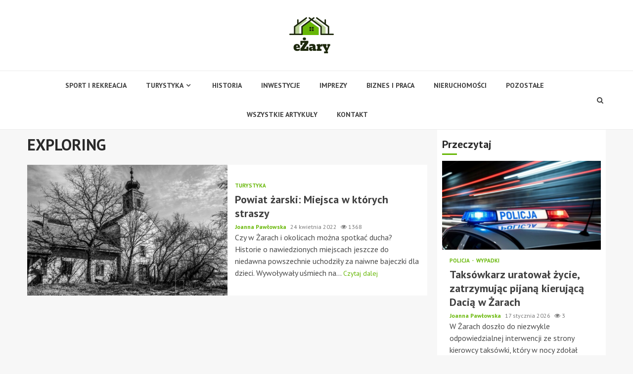

--- FILE ---
content_type: text/html; charset=UTF-8
request_url: https://ezary.pl/tag/exploring/
body_size: 14998
content:
    <!doctype html>
<html lang="pl-PL">
    <head>
        <meta charset="UTF-8">
        <meta name="viewport" content="width=device-width, initial-scale=1">
        <link rel="profile" href="https://gmpg.org/xfn/11">

        <meta name='robots' content='index, follow, max-image-preview:large, max-snippet:-1, max-video-preview:-1' />

	<!-- This site is optimized with the Yoast SEO plugin v26.7 - https://yoast.com/wordpress/plugins/seo/ -->
	<title>Tag: EXPLORING - eŻary.pl</title>
	<link rel="canonical" href="https://ezary.pl/tag/exploring/" />
	<meta property="og:locale" content="pl_PL" />
	<meta property="og:type" content="article" />
	<meta property="og:title" content="Tag: EXPLORING - eŻary.pl" />
	<meta property="og:url" content="https://ezary.pl/tag/exploring/" />
	<meta property="og:site_name" content="eŻary.pl" />
	<meta name="twitter:card" content="summary_large_image" />
	<script type="application/ld+json" class="yoast-schema-graph">{"@context":"https://schema.org","@graph":[{"@type":"CollectionPage","@id":"https://ezary.pl/tag/exploring/","url":"https://ezary.pl/tag/exploring/","name":"Tag: EXPLORING - eŻary.pl","isPartOf":{"@id":"https://ezary.pl/#website"},"primaryImageOfPage":{"@id":"https://ezary.pl/tag/exploring/#primaryimage"},"image":{"@id":"https://ezary.pl/tag/exploring/#primaryimage"},"thumbnailUrl":"https://ezary.pl/wp-content/uploads/2022/04/ruiny-kosciola.jpg","breadcrumb":{"@id":"https://ezary.pl/tag/exploring/#breadcrumb"},"inLanguage":"pl-PL"},{"@type":"ImageObject","inLanguage":"pl-PL","@id":"https://ezary.pl/tag/exploring/#primaryimage","url":"https://ezary.pl/wp-content/uploads/2022/04/ruiny-kosciola.jpg","contentUrl":"https://ezary.pl/wp-content/uploads/2022/04/ruiny-kosciola.jpg","width":1280,"height":853},{"@type":"BreadcrumbList","@id":"https://ezary.pl/tag/exploring/#breadcrumb","itemListElement":[{"@type":"ListItem","position":1,"name":"Home","item":"https://ezary.pl/"},{"@type":"ListItem","position":2,"name":"EXPLORING"}]},{"@type":"WebSite","@id":"https://ezary.pl/#website","url":"https://ezary.pl/","name":"eŻary.pl","description":"","publisher":{"@id":"https://ezary.pl/#organization"},"potentialAction":[{"@type":"SearchAction","target":{"@type":"EntryPoint","urlTemplate":"https://ezary.pl/?s={search_term_string}"},"query-input":{"@type":"PropertyValueSpecification","valueRequired":true,"valueName":"search_term_string"}}],"inLanguage":"pl-PL"},{"@type":"Organization","@id":"https://ezary.pl/#organization","name":"eŻary.pl","url":"https://ezary.pl/","logo":{"@type":"ImageObject","inLanguage":"pl-PL","@id":"https://ezary.pl/#/schema/logo/image/","url":"https://ezary.pl/wp-content/uploads/2022/02/ezary.png","contentUrl":"https://ezary.pl/wp-content/uploads/2022/02/ezary.png","width":180,"height":146,"caption":"eŻary.pl"},"image":{"@id":"https://ezary.pl/#/schema/logo/image/"}}]}</script>
	<!-- / Yoast SEO plugin. -->


<link rel='dns-prefetch' href='//fonts.googleapis.com' />
<link rel="alternate" type="application/rss+xml" title="eŻary.pl &raquo; Kanał z wpisami" href="https://ezary.pl/feed/" />
<link rel="alternate" type="application/rss+xml" title="eŻary.pl &raquo; Kanał z komentarzami" href="https://ezary.pl/comments/feed/" />
<link rel="alternate" type="application/rss+xml" title="eŻary.pl &raquo; Kanał z wpisami otagowanymi jako EXPLORING" href="https://ezary.pl/tag/exploring/feed/" />
<style id='wp-img-auto-sizes-contain-inline-css' type='text/css'>
img:is([sizes=auto i],[sizes^="auto," i]){contain-intrinsic-size:3000px 1500px}
/*# sourceURL=wp-img-auto-sizes-contain-inline-css */
</style>
<style id='wp-emoji-styles-inline-css' type='text/css'>

	img.wp-smiley, img.emoji {
		display: inline !important;
		border: none !important;
		box-shadow: none !important;
		height: 1em !important;
		width: 1em !important;
		margin: 0 0.07em !important;
		vertical-align: -0.1em !important;
		background: none !important;
		padding: 0 !important;
	}
/*# sourceURL=wp-emoji-styles-inline-css */
</style>
<style id='wp-block-library-inline-css' type='text/css'>
:root{--wp-block-synced-color:#7a00df;--wp-block-synced-color--rgb:122,0,223;--wp-bound-block-color:var(--wp-block-synced-color);--wp-editor-canvas-background:#ddd;--wp-admin-theme-color:#007cba;--wp-admin-theme-color--rgb:0,124,186;--wp-admin-theme-color-darker-10:#006ba1;--wp-admin-theme-color-darker-10--rgb:0,107,160.5;--wp-admin-theme-color-darker-20:#005a87;--wp-admin-theme-color-darker-20--rgb:0,90,135;--wp-admin-border-width-focus:2px}@media (min-resolution:192dpi){:root{--wp-admin-border-width-focus:1.5px}}.wp-element-button{cursor:pointer}:root .has-very-light-gray-background-color{background-color:#eee}:root .has-very-dark-gray-background-color{background-color:#313131}:root .has-very-light-gray-color{color:#eee}:root .has-very-dark-gray-color{color:#313131}:root .has-vivid-green-cyan-to-vivid-cyan-blue-gradient-background{background:linear-gradient(135deg,#00d084,#0693e3)}:root .has-purple-crush-gradient-background{background:linear-gradient(135deg,#34e2e4,#4721fb 50%,#ab1dfe)}:root .has-hazy-dawn-gradient-background{background:linear-gradient(135deg,#faaca8,#dad0ec)}:root .has-subdued-olive-gradient-background{background:linear-gradient(135deg,#fafae1,#67a671)}:root .has-atomic-cream-gradient-background{background:linear-gradient(135deg,#fdd79a,#004a59)}:root .has-nightshade-gradient-background{background:linear-gradient(135deg,#330968,#31cdcf)}:root .has-midnight-gradient-background{background:linear-gradient(135deg,#020381,#2874fc)}:root{--wp--preset--font-size--normal:16px;--wp--preset--font-size--huge:42px}.has-regular-font-size{font-size:1em}.has-larger-font-size{font-size:2.625em}.has-normal-font-size{font-size:var(--wp--preset--font-size--normal)}.has-huge-font-size{font-size:var(--wp--preset--font-size--huge)}.has-text-align-center{text-align:center}.has-text-align-left{text-align:left}.has-text-align-right{text-align:right}.has-fit-text{white-space:nowrap!important}#end-resizable-editor-section{display:none}.aligncenter{clear:both}.items-justified-left{justify-content:flex-start}.items-justified-center{justify-content:center}.items-justified-right{justify-content:flex-end}.items-justified-space-between{justify-content:space-between}.screen-reader-text{border:0;clip-path:inset(50%);height:1px;margin:-1px;overflow:hidden;padding:0;position:absolute;width:1px;word-wrap:normal!important}.screen-reader-text:focus{background-color:#ddd;clip-path:none;color:#444;display:block;font-size:1em;height:auto;left:5px;line-height:normal;padding:15px 23px 14px;text-decoration:none;top:5px;width:auto;z-index:100000}html :where(.has-border-color){border-style:solid}html :where([style*=border-top-color]){border-top-style:solid}html :where([style*=border-right-color]){border-right-style:solid}html :where([style*=border-bottom-color]){border-bottom-style:solid}html :where([style*=border-left-color]){border-left-style:solid}html :where([style*=border-width]){border-style:solid}html :where([style*=border-top-width]){border-top-style:solid}html :where([style*=border-right-width]){border-right-style:solid}html :where([style*=border-bottom-width]){border-bottom-style:solid}html :where([style*=border-left-width]){border-left-style:solid}html :where(img[class*=wp-image-]){height:auto;max-width:100%}:where(figure){margin:0 0 1em}html :where(.is-position-sticky){--wp-admin--admin-bar--position-offset:var(--wp-admin--admin-bar--height,0px)}@media screen and (max-width:600px){html :where(.is-position-sticky){--wp-admin--admin-bar--position-offset:0px}}

/*# sourceURL=wp-block-library-inline-css */
</style><style id='global-styles-inline-css' type='text/css'>
:root{--wp--preset--aspect-ratio--square: 1;--wp--preset--aspect-ratio--4-3: 4/3;--wp--preset--aspect-ratio--3-4: 3/4;--wp--preset--aspect-ratio--3-2: 3/2;--wp--preset--aspect-ratio--2-3: 2/3;--wp--preset--aspect-ratio--16-9: 16/9;--wp--preset--aspect-ratio--9-16: 9/16;--wp--preset--color--black: #000000;--wp--preset--color--cyan-bluish-gray: #abb8c3;--wp--preset--color--white: #ffffff;--wp--preset--color--pale-pink: #f78da7;--wp--preset--color--vivid-red: #cf2e2e;--wp--preset--color--luminous-vivid-orange: #ff6900;--wp--preset--color--luminous-vivid-amber: #fcb900;--wp--preset--color--light-green-cyan: #7bdcb5;--wp--preset--color--vivid-green-cyan: #00d084;--wp--preset--color--pale-cyan-blue: #8ed1fc;--wp--preset--color--vivid-cyan-blue: #0693e3;--wp--preset--color--vivid-purple: #9b51e0;--wp--preset--gradient--vivid-cyan-blue-to-vivid-purple: linear-gradient(135deg,rgb(6,147,227) 0%,rgb(155,81,224) 100%);--wp--preset--gradient--light-green-cyan-to-vivid-green-cyan: linear-gradient(135deg,rgb(122,220,180) 0%,rgb(0,208,130) 100%);--wp--preset--gradient--luminous-vivid-amber-to-luminous-vivid-orange: linear-gradient(135deg,rgb(252,185,0) 0%,rgb(255,105,0) 100%);--wp--preset--gradient--luminous-vivid-orange-to-vivid-red: linear-gradient(135deg,rgb(255,105,0) 0%,rgb(207,46,46) 100%);--wp--preset--gradient--very-light-gray-to-cyan-bluish-gray: linear-gradient(135deg,rgb(238,238,238) 0%,rgb(169,184,195) 100%);--wp--preset--gradient--cool-to-warm-spectrum: linear-gradient(135deg,rgb(74,234,220) 0%,rgb(151,120,209) 20%,rgb(207,42,186) 40%,rgb(238,44,130) 60%,rgb(251,105,98) 80%,rgb(254,248,76) 100%);--wp--preset--gradient--blush-light-purple: linear-gradient(135deg,rgb(255,206,236) 0%,rgb(152,150,240) 100%);--wp--preset--gradient--blush-bordeaux: linear-gradient(135deg,rgb(254,205,165) 0%,rgb(254,45,45) 50%,rgb(107,0,62) 100%);--wp--preset--gradient--luminous-dusk: linear-gradient(135deg,rgb(255,203,112) 0%,rgb(199,81,192) 50%,rgb(65,88,208) 100%);--wp--preset--gradient--pale-ocean: linear-gradient(135deg,rgb(255,245,203) 0%,rgb(182,227,212) 50%,rgb(51,167,181) 100%);--wp--preset--gradient--electric-grass: linear-gradient(135deg,rgb(202,248,128) 0%,rgb(113,206,126) 100%);--wp--preset--gradient--midnight: linear-gradient(135deg,rgb(2,3,129) 0%,rgb(40,116,252) 100%);--wp--preset--font-size--small: 13px;--wp--preset--font-size--medium: 20px;--wp--preset--font-size--large: 36px;--wp--preset--font-size--x-large: 42px;--wp--preset--spacing--20: 0.44rem;--wp--preset--spacing--30: 0.67rem;--wp--preset--spacing--40: 1rem;--wp--preset--spacing--50: 1.5rem;--wp--preset--spacing--60: 2.25rem;--wp--preset--spacing--70: 3.38rem;--wp--preset--spacing--80: 5.06rem;--wp--preset--shadow--natural: 6px 6px 9px rgba(0, 0, 0, 0.2);--wp--preset--shadow--deep: 12px 12px 50px rgba(0, 0, 0, 0.4);--wp--preset--shadow--sharp: 6px 6px 0px rgba(0, 0, 0, 0.2);--wp--preset--shadow--outlined: 6px 6px 0px -3px rgb(255, 255, 255), 6px 6px rgb(0, 0, 0);--wp--preset--shadow--crisp: 6px 6px 0px rgb(0, 0, 0);}:where(.is-layout-flex){gap: 0.5em;}:where(.is-layout-grid){gap: 0.5em;}body .is-layout-flex{display: flex;}.is-layout-flex{flex-wrap: wrap;align-items: center;}.is-layout-flex > :is(*, div){margin: 0;}body .is-layout-grid{display: grid;}.is-layout-grid > :is(*, div){margin: 0;}:where(.wp-block-columns.is-layout-flex){gap: 2em;}:where(.wp-block-columns.is-layout-grid){gap: 2em;}:where(.wp-block-post-template.is-layout-flex){gap: 1.25em;}:where(.wp-block-post-template.is-layout-grid){gap: 1.25em;}.has-black-color{color: var(--wp--preset--color--black) !important;}.has-cyan-bluish-gray-color{color: var(--wp--preset--color--cyan-bluish-gray) !important;}.has-white-color{color: var(--wp--preset--color--white) !important;}.has-pale-pink-color{color: var(--wp--preset--color--pale-pink) !important;}.has-vivid-red-color{color: var(--wp--preset--color--vivid-red) !important;}.has-luminous-vivid-orange-color{color: var(--wp--preset--color--luminous-vivid-orange) !important;}.has-luminous-vivid-amber-color{color: var(--wp--preset--color--luminous-vivid-amber) !important;}.has-light-green-cyan-color{color: var(--wp--preset--color--light-green-cyan) !important;}.has-vivid-green-cyan-color{color: var(--wp--preset--color--vivid-green-cyan) !important;}.has-pale-cyan-blue-color{color: var(--wp--preset--color--pale-cyan-blue) !important;}.has-vivid-cyan-blue-color{color: var(--wp--preset--color--vivid-cyan-blue) !important;}.has-vivid-purple-color{color: var(--wp--preset--color--vivid-purple) !important;}.has-black-background-color{background-color: var(--wp--preset--color--black) !important;}.has-cyan-bluish-gray-background-color{background-color: var(--wp--preset--color--cyan-bluish-gray) !important;}.has-white-background-color{background-color: var(--wp--preset--color--white) !important;}.has-pale-pink-background-color{background-color: var(--wp--preset--color--pale-pink) !important;}.has-vivid-red-background-color{background-color: var(--wp--preset--color--vivid-red) !important;}.has-luminous-vivid-orange-background-color{background-color: var(--wp--preset--color--luminous-vivid-orange) !important;}.has-luminous-vivid-amber-background-color{background-color: var(--wp--preset--color--luminous-vivid-amber) !important;}.has-light-green-cyan-background-color{background-color: var(--wp--preset--color--light-green-cyan) !important;}.has-vivid-green-cyan-background-color{background-color: var(--wp--preset--color--vivid-green-cyan) !important;}.has-pale-cyan-blue-background-color{background-color: var(--wp--preset--color--pale-cyan-blue) !important;}.has-vivid-cyan-blue-background-color{background-color: var(--wp--preset--color--vivid-cyan-blue) !important;}.has-vivid-purple-background-color{background-color: var(--wp--preset--color--vivid-purple) !important;}.has-black-border-color{border-color: var(--wp--preset--color--black) !important;}.has-cyan-bluish-gray-border-color{border-color: var(--wp--preset--color--cyan-bluish-gray) !important;}.has-white-border-color{border-color: var(--wp--preset--color--white) !important;}.has-pale-pink-border-color{border-color: var(--wp--preset--color--pale-pink) !important;}.has-vivid-red-border-color{border-color: var(--wp--preset--color--vivid-red) !important;}.has-luminous-vivid-orange-border-color{border-color: var(--wp--preset--color--luminous-vivid-orange) !important;}.has-luminous-vivid-amber-border-color{border-color: var(--wp--preset--color--luminous-vivid-amber) !important;}.has-light-green-cyan-border-color{border-color: var(--wp--preset--color--light-green-cyan) !important;}.has-vivid-green-cyan-border-color{border-color: var(--wp--preset--color--vivid-green-cyan) !important;}.has-pale-cyan-blue-border-color{border-color: var(--wp--preset--color--pale-cyan-blue) !important;}.has-vivid-cyan-blue-border-color{border-color: var(--wp--preset--color--vivid-cyan-blue) !important;}.has-vivid-purple-border-color{border-color: var(--wp--preset--color--vivid-purple) !important;}.has-vivid-cyan-blue-to-vivid-purple-gradient-background{background: var(--wp--preset--gradient--vivid-cyan-blue-to-vivid-purple) !important;}.has-light-green-cyan-to-vivid-green-cyan-gradient-background{background: var(--wp--preset--gradient--light-green-cyan-to-vivid-green-cyan) !important;}.has-luminous-vivid-amber-to-luminous-vivid-orange-gradient-background{background: var(--wp--preset--gradient--luminous-vivid-amber-to-luminous-vivid-orange) !important;}.has-luminous-vivid-orange-to-vivid-red-gradient-background{background: var(--wp--preset--gradient--luminous-vivid-orange-to-vivid-red) !important;}.has-very-light-gray-to-cyan-bluish-gray-gradient-background{background: var(--wp--preset--gradient--very-light-gray-to-cyan-bluish-gray) !important;}.has-cool-to-warm-spectrum-gradient-background{background: var(--wp--preset--gradient--cool-to-warm-spectrum) !important;}.has-blush-light-purple-gradient-background{background: var(--wp--preset--gradient--blush-light-purple) !important;}.has-blush-bordeaux-gradient-background{background: var(--wp--preset--gradient--blush-bordeaux) !important;}.has-luminous-dusk-gradient-background{background: var(--wp--preset--gradient--luminous-dusk) !important;}.has-pale-ocean-gradient-background{background: var(--wp--preset--gradient--pale-ocean) !important;}.has-electric-grass-gradient-background{background: var(--wp--preset--gradient--electric-grass) !important;}.has-midnight-gradient-background{background: var(--wp--preset--gradient--midnight) !important;}.has-small-font-size{font-size: var(--wp--preset--font-size--small) !important;}.has-medium-font-size{font-size: var(--wp--preset--font-size--medium) !important;}.has-large-font-size{font-size: var(--wp--preset--font-size--large) !important;}.has-x-large-font-size{font-size: var(--wp--preset--font-size--x-large) !important;}
/*# sourceURL=global-styles-inline-css */
</style>

<style id='classic-theme-styles-inline-css' type='text/css'>
/*! This file is auto-generated */
.wp-block-button__link{color:#fff;background-color:#32373c;border-radius:9999px;box-shadow:none;text-decoration:none;padding:calc(.667em + 2px) calc(1.333em + 2px);font-size:1.125em}.wp-block-file__button{background:#32373c;color:#fff;text-decoration:none}
/*# sourceURL=/wp-includes/css/classic-themes.min.css */
</style>
<link rel='stylesheet' id='font-awesome-css' href='https://ezary.pl/wp-content/themes/magnitude-pro/assets/font-awesome/css/font-awesome.min.css?ver=6.9' type='text/css' media='all' />
<link rel='stylesheet' id='bootstrap-css' href='https://ezary.pl/wp-content/themes/magnitude-pro/assets/bootstrap/css/bootstrap.min.css?ver=6.9' type='text/css' media='all' />
<link rel='stylesheet' id='slick-css-css' href='https://ezary.pl/wp-content/themes/magnitude-pro/assets/slick/css/slick.min.css?ver=6.9' type='text/css' media='all' />
<link rel='stylesheet' id='sidr-css' href='https://ezary.pl/wp-content/themes/magnitude-pro/assets/sidr/css/jquery.sidr.dark.css?ver=6.9' type='text/css' media='all' />
<link rel='stylesheet' id='magnific-popup-css' href='https://ezary.pl/wp-content/themes/magnitude-pro/assets/magnific-popup/magnific-popup.css?ver=6.9' type='text/css' media='all' />
<link rel='stylesheet' id='magnitude-google-fonts-css' href='https://fonts.googleapis.com/css?family=PT%20Sans:400,400italic,700|PT%20Sans:400,400italic,700&#038;subset=latin,latin-ext' type='text/css' media='all' />
<link rel='stylesheet' id='magnitude-style-css' href='https://ezary.pl/wp-content/themes/magnitude-pro/style.css?ver=6.9' type='text/css' media='all' />
<style id='magnitude-style-inline-css' type='text/css'>


            body.aft-default-mode .author-links a,
        body.aft-default-mode .main-navigation ul.children li a,
        body.aft-default-mode .nav-links a,
        body.aft-default-mode .insta-feed-head a,
        body.aft-default-mode .site-footer .insta-feed-head a,
        body.aft-default-mode .main-navigation ul .sub-menu li a,
        body.aft-default-mode .read-details .entry-meta span,
        body.aft-default-mode .aft-comment-view-share > span > a,
        body.aft-default-mode h4.af-author-display-name,
        body.aft-default-mode #wp-calendar caption,
        body.aft-default-mode .wp-block-image figcaption,
        body.aft-default-mode ul.trail-items li a,
        body.aft-default-mode {
        color: #4a4a4a;
        }

        @media only screen and (min-width: 992px){
        body.aft-default-mode .header-layout-compressed.header-layout-compressed-centered .main-navigation ul > li > a{
        color: #4a4a4a;
        }
        }
    
            body.single-post.aft-dark-mode .entry-header .read-details .af-post-format i,
        body.single-post.aft-default-mode .entry-header .read-details .af-post-format i,
        body.aft-default-mode .magnitude-header .top-header,
        body.aft-default-mode.woocommerce span.onsale,
        body.aft-dark-mode input[type="button"],
        body.aft-dark-mode input[type="reset"],
        body.aft-dark-mode input[type="submit"],
        body.aft-dark-mode .inner-suscribe input[type=submit],
        body.aft-default-mode input[type="button"],
        body.aft-default-mode input[type="reset"],
        body.aft-default-mode input[type="submit"],
        body.aft-default-mode .inner-suscribe input[type=submit],
        body.aft-dark-mode .magnitude_tabbed_posts_widget.widget .af-tabs li a.active:after,
        body.aft-default-mode .magnitude_tabbed_posts_widget.widget .af-tabs li a.active:after,
        body.aft-dark-mode .header-after1 span:after,
        body.aft-dark-mode .widget-title span:after,
        body.aft-default-mode .header-after1 span:after,
        body.aft-default-mode .widget-title span:after,
        body .banner-grid-wrapper .af-post-format i,
        body .slick-slide .af-post-format i,
        body .read-img .af-post-format i,
        body.aft-dark-mode .btn-style1 a:visited,
        body.aft-dark-mode .btn-style1 a,
        body.aft-default-mode .btn-style1 a:visited,
        body.aft-default-mode .btn-style1 a,
        body.aft-default-mode .magnitude-pagination .nav-links .page-numbers.current,
        body.aft-dark-mode #scroll-up,
        body.aft-default-mode #scroll-up,
        body.aft-dark-mode .trending-posts-vertical .trending-no,
        body.aft-dark-mode article.sticky .read-single:before,
        body.aft-default-mode .trending-posts-vertical .trending-no{
        background-color: #67b706;
        }

        body.aft-default-mode .magnitude-pagination .nav-links .page-numbers.current,
        body.aft-default-mode .entry-content > [class*="wp-block-"] a:hover,
        body.aft-default-mode .entry-content > ul a, .entry-content > ul a:hover,
        body.aft-default-mode .entry-content > ol a, .entry-content > ol a:hover,
        body.aft-default-mode .entry-content > p a, .entry-content > p a:hover ,
        body.aft-default-mode.single span.tags-links a:hover,
        body.aft-default-mode p.awpa-more-posts a:hover,
        body.aft-default-mode .magnitude_posts_slider_widget .side .af-post-slider-thumbnail .slick-current .read-single,
        body.aft-default-mode .banner-single-slider-1-wrap.vertical .af-banner-slider-thumbnail.vertical .slick-current .read-single{
        border-color: #67b706;
        }

        body.aft-dark-mode .af-post-slider-thumbnail .slick-current .read-single, 
        body.aft-dark-mode .af-banner-slider-thumbnail .slick-current .read-single,
        body.aft-default-mode .af-post-slider-thumbnail .slick-current .read-single, 
        body.aft-default-mode .af-banner-slider-thumbnail .slick-current .read-single,
        body.aft-default-mode .load__animation{
        border-top-color: #67b706;
        }

        body.aft-dark-mode .magnitude_posts_slider_widget .side .af-post-slider-thumbnail .slick-current .read-single, 
        body.aft-dark-mode .banner-single-slider-1-wrap.side .af-banner-slider-thumbnail .slick-current .read-single,
        body.aft-default-mode .magnitude_posts_slider_widget .side .af-post-slider-thumbnail .slick-current .read-single, 
        body.aft-default-mode .banner-single-slider-1-wrap.side .af-banner-slider-thumbnail .slick-current .read-single{
        border-left-color: #67b706;
        }

        body.rtl.aft-dark-mode .magnitude_posts_slider_widget .side .af-post-slider-thumbnail .slick-current .read-single, 
        body.rtl.aft-dark-mode .banner-single-slider-1-wrap.side .af-banner-slider-thumbnail .slick-current .read-single{
            border-right-color: #67b706;
        }

        body.aft-default-mode .entry-content > [class*="wp-block-"] a:not(.has-text-color),
        body.aft-default-mode .entry-content > ul a,
        body.aft-default-mode .entry-content > ol a,
        body.aft-default-mode .entry-content > p a ,
        body.aft-dark-mode p.logged-in-as,
        body.aft-default-mode p.logged-in-as,
        a,  a:visited,  a:hover,  a:focus,  a:active,
        body.aft-default-mode .author-links a,
        body.aft-default-mode.single span.tags-links a:hover,
        body.aft-default-mode p.awpa-more-posts a:hover,
        body.aft-default-mode p.awpa-website a:hover ,
        body.aft-default-mode .wp-post-author-meta h4 a,
        body.aft-default-mode .sidr-class-sidr-button-close{
        color:#67b706;
        }
        @media only screen and (min-width: 992px){
        body.aft-dark-mode .magnitude-header .main-navigation .menu-desktop > ul > li:hover > a:before,
        body.aft-dark-mode .magnitude-header .main-navigation .menu-desktop > ul > li.current-menu-item > a:before,    
        body.aft-default-mode .magnitude-header .main-navigation .menu-desktop > ul > li:hover > a:before,
        body.aft-default-mode .magnitude-header .main-navigation .menu-desktop > ul > li.current-menu-item > a:before {
        background-color: #67b706;
        }
        }
    
    
        body.aft-dark-mode #wp-calendar tbody td#today,
        body.aft-default-mode #wp-calendar tbody td#today,
        body.aft-default-mode .entry-content > [class*="wp-block-"] a:not(.has-text-color),
        body.aft-default-mode .entry-content > ul a,
        body.aft-default-mode .entry-content > ol a,
        body.aft-default-mode .entry-content > p a {
        color: #67b706;
        }

        body.aft-default-mode .entry-content > [class*="wp-block-"] a:hover,
        body.aft-default-mode .entry-content > ul a,
        body.aft-default-mode .entry-content > ol a,
        body.aft-default-mode .entry-content > p a{
        border-color: #67b706;
        }
    
            
        body.aft-dark-mode button,
        body.aft-dark-mode input[type="button"],
        body.aft-dark-mode input[type="reset"],
        body.aft-dark-mode input[type="submit"],
        body.aft-dark-mode .btn-style1 a,

        body.aft-default-mode button,
        body.aft-default-mode input[type="button"],
        body.aft-default-mode input[type="reset"],
        body.aft-default-mode input[type="submit"],
        body.aft-default-mode .header-layout-centered .search-icon,
        body.aft-default-mode .header-layout-centered .search-icon:hover,
        body.aft-default-mode .header-layout-centered .search-icon:focus,
        body.aft-default-mode .header-layout-centered .date-bar-left,
        body.aft-default-mode .header-layout-compressed-full .date-bar-left,
        body.aft-default-mode .header-layout-default .date-bar-left,
        body.aft-default-mode .btn-style1 a,
        body.aft-dark-mode #scroll-up,
        body.aft-default-mode #scroll-up {
        color: #ffffff;
        }

        body.aft-default-mode header .top-header .aft-small-social-menu ul li a{
        color: #ffffff !important;
        }

        body.aft-default-mode .header-layout-centered .offcanvas-menu span,
        body.aft-default-mode .header-layout-compressed-full .offcanvas-menu span,
        body.aft-default-mode .header-layout-default .offcanvas-menu span{
        background-color: #ffffff;
        }

    
        
        
        body.single.aft-default-mode .entry-content-wrap.social-after-title .aft-social-share,
        body.single.aft-default-mode .entry-content-wrap.social-after-content .aft-social-share,
        body.aft-default-mode #comments.comments-area,
        body.aft-default-mode #secondary .widget-area.color-pad .widget,
        body.aft-default-mode .read-single .color-pad,
        body.aft-default-mode .read-single.color-pad{
        background-color: #ffffff;
        }

        @media only screen and (max-width: 1400px){
            body.aft-default-mode.single .entry-content-wrap.social-vertical-share .aft-social-share{
            background-color: #ffffff;
            }
        }
        @media only screen and (min-width: 992px){
            body.aft-default-mode .main-navigation .menu > ul > li > ul,
            body.aft-default-mode .main-navigation .menu > ul ul,
            body.aft-default-mode .header-layout-compressed.header-layout-compressed-centered .navigation-container {
            background-color: #ffffff;
            }
        }


    
                body.aft-default-mode:not(.home) .magnitude-header .full-width.af-transparent-head .af-for-transparent .search-icon,
        body.aft-default-mode:not(.home) .magnitude-header .full-width.af-transparent-head .af-for-transparent .search-icon:visited,
        body.aft-default-mode:not(.home) .magnitude-header .full-width.af-transparent-head .af-for-transparent .search-icon:hover,
        body.aft-default-mode:not(.home) .magnitude-header .full-width.af-transparent-head .af-for-transparent .search-icon:focus,
        body.aft-default-mode:not(.home) .magnitude-header .full-width.af-transparent-head .af-for-transparent .search-icon:active,
        body.aft-default-mode:not(.home) .header-layout-compressed-full .full-width.af-transparent-head .af-for-transparent .main-navigation .menu > ul > li > a,
        body.aft-default-mode .header-layout-compressed .compress-bar-mid .date-bar-mid,
        body.aft-default-mode .header-layout-compressed.header-layout-compressed-centered span.ham-name,
        body.aft-default-mode .main-navigation ul li a,
        body.aft-default-mode .magnitude-header:not(.header-layout-centered) .search-icon:visited,
        body.aft-default-mode .magnitude-header:not(.header-layout-centered) .search-icon:hover,
        body.aft-default-mode .magnitude-header:not(.header-layout-centered) .search-icon:focus,
        body.aft-default-mode .magnitude-header:not(.header-layout-centered) .search-icon:active,
        body.aft-default-mode .magnitude-header:not(.header-layout-centered) .search-icon{
        color: #404040;
        }

        body.aft-default-mode .header-layout-compressed .offcanvas-menu span,
        body.aft-default-mode .ham:before,
        body.aft-default-mode .ham:after,
        body.aft-default-mode .ham{
        background-color: #404040;
        }

        body.aft-default-mode header.header-layout-compressed .aft-small-social-menu ul li a{
        color: #404040 !important;
        }

    
                body.aft-default-mode .header-layout-compressed,
        body.aft-default-mode:not(.home) .magnitude-header .bottom-header,
        body.aft-default-mode:not(.home) .magnitude-header .full-width.af-transparent-head .af-for-transparent,
        body.aft-default-mode .header-layout-centered .bottom-header,
        body.aft-default-mode .header-layout-default .af-bottom-header,
        body.aft-default-mode .magnitude-header .af-boxed .bottom-bar-up,
        body.aft-default-mode .header-layout-compressed-full .full-width .bottom-header{
        background-color: #ffffff;
        }


    

                body.aft-default-mode .main-navigation .menu-description {
        background-color: #67b706;
        }
        body.aft-default-mode .main-navigation .menu-description:after{
        border-top-color: #67b706;
        }
    
                body.aft-default-mode .main-navigation .menu-description {
        color: #ffffff;
        }
    

        
        body.aft-default-mode .page-title,
        body.aft-default-mode .magnitude_tabbed_posts_widget .nav-tabs > li > a,
        body.aft-default-mode h1.entry-title,
        body.aft-default-mode .widget-title,body.aft-default-mode  .header-after1 {
        color: #2a2a2a;
        }
    
                body.aft-default-mode .featured-category-item .read-img a,
        body.aft-default-mode .nav-links a:hover,
        body.aft-default-mode .widget ul.menu >li a,
        body.aft-default-mode .widget > ul > li a,
        body.aft-default-mode .read-title h4 a {
        color: #404040;
        }
    

            body.single-post.aft-single-full-header.aft-dark-mode .entry-header .read-details,
        body.single-post.aft-single-full-header.aft-dark-mode .entry-header .entry-meta span.author-links a,
        body.single-post.aft-single-full-header.aft-dark-mode .entry-header .read-details .entry-title,
        body.aft-dark-mode .call-to-action:not(.no-bg),
        body.aft-dark-mode .call-to-action:not(.no-bg) .widget-title,
        body.aft-dark-mode .site-footer .color-pad .af-cat-widget-carousel .read-details .entry-meta span a,
        body.aft-dark-mode .site-footer .color-pad .af-cat-widget-carousel .read-details .entry-meta span,
        body.aft-dark-mode .site-footer .color-pad .af-cat-widget-carousel .read-title h4 a,
        body.aft-dark-mode .site-footer .color-pad .af-cat-widget-carousel .read-details,
        body.aft-dark-mode .af-cat-widget-carousel .read-details .entry-meta span a,
        body.aft-dark-mode .af-cat-widget-carousel .read-details .entry-meta span,
        body.aft-dark-mode .af-cat-widget-carousel .read-title h4 a,
        body.aft-dark-mode .af-cat-widget-carousel .read-details,
        body.single-post.aft-single-full-header.aft-default-mode .entry-header .read-details,
        body.single-post.aft-single-full-header.aft-default-mode .entry-header .entry-meta span.author-links a,
        body.single-post.aft-single-full-header.aft-default-mode .entry-header .read-details .entry-title,
        body.aft-default-mode .call-to-action:not(.no-bg),
        body.aft-default-mode .call-to-action:not(.no-bg) .widget-title,
        body.aft-default-mode .site-footer .color-pad .af-cat-widget-carousel .read-details .entry-meta span a,
        body.aft-default-mode .site-footer .color-pad .af-cat-widget-carousel .read-details .entry-meta span,
        body.aft-default-mode .site-footer .color-pad .af-cat-widget-carousel .read-title h4 a,
        body.aft-default-mode .site-footer .color-pad .af-cat-widget-carousel .read-details,
        body.aft-default-mode .af-cat-widget-carousel .read-details .entry-meta span a,
        body.aft-default-mode .af-cat-widget-carousel .read-details .entry-meta span,
        body.aft-default-mode .af-cat-widget-carousel .read-title h4 a,
        body.aft-default-mode .af-cat-widget-carousel .read-details{
        color: #ffffff;
        }
    
                body.single-post.aft-default-mode .entry-header .read-details .af-post-format i,
        body.aft-default-mode .banner-grid-wrapper .af-post-format i,
        body.aft-default-mode .slick-slide .af-post-format i,
        body.aft-default-mode .read-img .af-post-format i{
        color: #ffffff;
        }
    
                body.aft-default-mode footer.site-footer{
        background-color: #1f2125;
        }
    
                body.aft-default-mode .site-footer .widget ul.menu >li a,
        body.aft-default-mode .site-footer .widget > ul > li a,
        body.aft-default-mode .site-footer h4.af-author-display-name,
        body.aft-default-mode .site-footer .magnitude_tabbed_posts_widget .nav-tabs > li > a,
        body.aft-default-mode .site-footer .color-pad .entry-meta span a,
        body.aft-default-mode .site-footer .color-pad .entry-meta span,
        body.aft-default-mode .site-footer .color-pad .read-title h4 a,
        body.aft-default-mode .site-footer #wp-calendar caption,
        body.aft-default-mode .site-footer .header-after1 span,
        body.aft-default-mode .site-footer .widget-title span,
        body.aft-default-mode .site-footer .widget ul li,
        body.aft-default-mode .site-footer .color-pad ,
        body.aft-default-mode .site-footer a,
        body.aft-default-mode .site-footer ,
        body.aft-default-mode footer.site-footer{
        color: #ffffff;
        }
    
                body.aft-default-mode .site-info{
        background-color: #2a2a2a;
        }
    
                body.aft-default-mode .site-info .color-pad a,
        body.aft-default-mode .site-info .color-pad{
        color: #ffffff;
        }
    
                body a.magnitude-categories.category-color-1 {
        color: #67b706;
        }
        body .af-cat-widget-carousel a.magnitude-categories.category-color-1{
        background-color: #67b706;
        color:#fff;
        }
                    body a.magnitude-categories.category-color-2 {
        color: #67b706;
        }
        body .af-cat-widget-carousel a.magnitude-categories.category-color-2{
        background-color: #67b706;
        color:#fff;
        }
                    body a.magnitude-categories.category-color-3 {
        color: #67b706;
        }
        body .af-cat-widget-carousel a.magnitude-categories.category-color-3{
        background-color: #67b706;
        color:#fff;
        }
                    body a.magnitude-categories.category-color-4 {
        color: #67b706;
        }
        body .af-cat-widget-carousel a.magnitude-categories.category-color-4{
        background-color: #67b706;
        color:#fff;
        }
                    body a.magnitude-categories.category-color-5 {
        color: #67b706;
        }
        body .af-cat-widget-carousel a.magnitude-categories.category-color-5{
        background-color: #67b706;
        color:#fff;
        }
                    body a.magnitude-categories.category-color-6 {
        color: #67b706;
        }
        body .af-cat-widget-carousel a.magnitude-categories.category-color-6{
        background-color: #67b706;
        color:#fff;
        }
                    body a.magnitude-categories.category-color-7 {
        color: #67b706;
        }
        body .af-cat-widget-carousel a.magnitude-categories.category-color-7{
        background-color: #67b706;
        color:#fff;
        }
    

                body,
        button,
        input,
        select,
        optgroup,
        textarea, p {
        font-family: PT Sans;
        }
        
            #sidr .magnitude_social_contacts_widget .screen-reader-text, 
        #secondary .magnitude_social_contacts_widget .screen-reader-text,
        .min-read,
        .nav-tabs>li,
        .main-navigation ul li a,
        .site-title, h1, h2, h3, h4, h5, h6 {
        font-family: PT Sans;
        }
    
                body, button, input, select, optgroup, textarea {
        font-size: 16px;
        }
    
            .af-banner-carousel .read-title h4,
        .af-post-slider .read-title h4,
        .banner-single-slider-1 .read-title h4,
        .grid-layout-default .first-grid-item-warpper .common-grid .read-title h4 {
        font-size: 34px;
        }
    
            .banner-grid-wrapper .common-grid .read-title h4,
        .grid-layout-default.layout-2 > .common-grid .read-single .read-details .read-title h4,
        .two-col-masonry article.latest-posts-grid.col-3 .read-title h4, 
        article.latest-posts-grid .read-title h4,    
        .magnitude_posts_express_list .grid-part .read-title h4,
        .af-double-column.list-style .aft-spotlight-posts-1 .read-title h4,
        .magnitude_single_col_categorised_posts .read-title h4,
        .archive-list-post .read-title h4,
        .grid-layout-default .common-grid.secondary-grid .read-single .read-details .read-title h4{
        font-size: 22px;
        }

    
            .af-reated-posts.magnitude-customizer .read-title h4,
        .four-col-masonry article.col-3 .read-title h4, 
        .four-col-masonry article.latest-posts-grid.col-3 .read-title h4,    
        .af-main-banner-featured-posts .read-title h4, 
        .af-main-banner-latest-posts .read-title h4, 
        .above-footer-widget-section .read-title h4,   
        .grid-layout-default > .common-grid .read-single .read-details .read-title h4{
        font-size: 18px;
        }

        @media screen and (max-width: 480px) {
            .two-col-masonry article.latest-posts-grid.col-3 .read-title .read-title h4, 
            article.latest-posts-grid .read-title h4,    
            .magnitude_posts_express_list .grid-part .read-title h4,
            .af-double-column.list-style .aft-spotlight-posts-1 .read-title h4,
            .magnitude_single_col_categorised_posts .read-title h4,
            .archive-list-post .read-title h4,
            font-size: 18px;
            }
        }
    
                .featured-category-item .read-img a span,
        .read-title h4{
        font-size: 16px;
        }
    
                body.single-post .entry-title {
        font-size: 50px;
        }
    
    
    
        h1, h2, h3, h4, h5, h6,
        .widget-title span,
        .header-after1 span,
        .read-title h4 {
        line-height: 1.3;
        }
    
            body{
        line-height: 1.5;
        }
        
    .elementor-template-full-width .elementor-section.elementor-section-full_width > .elementor-container,
    .elementor-template-full-width .elementor-section.elementor-section-boxed > .elementor-container{
        max-width: 1200px;
    }
        }
        
/*# sourceURL=magnitude-style-inline-css */
</style>
<script type="text/javascript" src="https://ezary.pl/wp-includes/js/jquery/jquery.min.js?ver=3.7.1" id="jquery-core-js"></script>
<script type="text/javascript" src="https://ezary.pl/wp-includes/js/jquery/jquery-migrate.min.js?ver=3.4.1" id="jquery-migrate-js"></script>
<link rel="https://api.w.org/" href="https://ezary.pl/wp-json/" /><link rel="alternate" title="JSON" type="application/json" href="https://ezary.pl/wp-json/wp/v2/tags/136" /><link rel="EditURI" type="application/rsd+xml" title="RSD" href="https://ezary.pl/xmlrpc.php?rsd" />
<meta name="generator" content="WordPress 6.9" />
        <style type="text/css">
                        .site-title,
            .site-description {
                position: absolute;
                clip: rect(1px, 1px, 1px, 1px);
                display: none;
            }

            

        </style>
        <link rel="icon" href="https://ezary.pl/wp-content/uploads/2022/02/cropped-f-ezary-32x32.png" sizes="32x32" />
<link rel="icon" href="https://ezary.pl/wp-content/uploads/2022/02/cropped-f-ezary-192x192.png" sizes="192x192" />
<link rel="apple-touch-icon" href="https://ezary.pl/wp-content/uploads/2022/02/cropped-f-ezary-180x180.png" />
<meta name="msapplication-TileImage" content="https://ezary.pl/wp-content/uploads/2022/02/cropped-f-ezary-270x270.png" />
		<style type="text/css" id="wp-custom-css">
			img.custom-logo {max-width: 90px;}
.magnitude-header .top-header {display: none;}
.header-layout-default .af-middle-container .logo {width: 100%;text-align: center;}
.header-layout-default .af-bottom-head-nav, .header-layout-default .af-middle-container {text-align: center;}
.navigation-container {margin: 0 auto;display: inline-block;}
.af-middle-header {padding: 25px 0;}
.af-wide-banner-wrapper .banner-grid-wrapper {margin: 25px auto}
body.aft-default-mode .site-info {background: #67b706;}
body.aft-sticky-sidebar #secondary {bottom: auto; align-self: auto;top: 0 !important;}

.common-grid:nth-of-type(3) .grid-item .read-single, .common-grid:nth-of-type(4) .grid-item .read-single, .common-grid:nth-of-type(5) .grid-item .read-single {background: #67b706 !important;}
.common-grid:nth-of-type(3) .grid-item .read-single a, .common-grid:nth-of-type(4) .grid-item .read-single a, .common-grid:nth-of-type(5) .grid-item .read-single a {color: #fff !important;}		</style>
		    </head>

<body class="archive tag tag-exploring tag-136 wp-custom-logo wp-theme-magnitude-pro hfeed aft-sticky-sidebar aft-default-mode aft-secondary-solid-color aft-header-layout-default widget-title-border-bottom default-content-layout align-content-left ">


<div id="page" class="site af-whole-wrapper">
    <a class="skip-link screen-reader-text" href="#content">Skip to content</a>


        <header id="masthead" class="header-layout-default magnitude-header">
            <div class="top-header">
    <div class="container-wrapper">
        <div class="top-bar-flex">
            <div class="top-bar-left col-2">
                                <div class="date-bar-left">
                                    </div>
            </div>
            <div class="top-bar-right col-2">
                <div class="aft-small-social-menu">
                                                </div>
            </div>
        </div>
    </div>
</div>
<div class="af-middle-header " data-background="">
    <div class="container-wrapper">
        <div class="af-middle-container">
            <div class="logo">
                        <div class="site-branding">
            <a href="https://ezary.pl/" class="custom-logo-link" rel="home"><img width="180" height="146" src="https://ezary.pl/wp-content/uploads/2022/02/ezary.png" class="custom-logo" alt="eŻary.pl" decoding="async" /></a>                <p class="site-title font-family-1">
                    <a href="https://ezary.pl/" class="site-title-anchor"
                       rel="home">eŻary.pl</a>
                </p>
            
                    </div>

                </div>
            <div class="header-advertise">
                            </div>
        </div>
    </div>
</div>
<div id="main-navigation-bar" class="af-bottom-header">
    <div class="container-wrapper">
        <div class="af-bottom-head-nav">
                    <div class="navigation-container">
            <nav class="main-navigation clearfix">

                                        <button class="toggle-menu" aria-controls="primary-menu" aria-expanded="false">
                                        <span class="screen-reader-text">
                                            Primary Menu                                        </span>
                                        <i class="ham"></i>
                                    </button>


                <div class="menu main-menu menu-desktop show-menu-border"><ul id="primary-menu" class="menu"><li id="menu-item-14722" class="menu-item menu-item-type-taxonomy menu-item-object-category menu-item-14722"><a href="https://ezary.pl/category/sport-i-rekreacja/">Sport i rekreacja</a></li>
<li id="menu-item-15488" class="menu-item menu-item-type-custom menu-item-object-custom menu-item-has-children menu-item-15488"><a href="#">Turystyka</a>
<ul class="sub-menu">
	<li id="menu-item-15528" class="menu-item menu-item-type-post_type menu-item-object-page menu-item-has-children menu-item-15528"><a href="https://ezary.pl/co-warto-zobaczyc-w-zarach/">Co warto zobaczyć w Żarach</a>
	<ul class="sub-menu">
		<li id="menu-item-15527" class="menu-item menu-item-type-post_type menu-item-object-page menu-item-15527"><a href="https://ezary.pl/palac-promnitzow/">Pałac Promnitzów</a></li>
		<li id="menu-item-15526" class="menu-item menu-item-type-post_type menu-item-object-page menu-item-15526"><a href="https://ezary.pl/zamek-dewinow-bibersteinow/">Zamek Dewinów-Bibersteinów</a></li>
		<li id="menu-item-15525" class="menu-item menu-item-type-post_type menu-item-object-page menu-item-15525"><a href="https://ezary.pl/wieza-wartownicza/">Wieża Wartownicza</a></li>
		<li id="menu-item-15524" class="menu-item menu-item-type-post_type menu-item-object-page menu-item-15524"><a href="https://ezary.pl/rynek/">Rynek</a></li>
		<li id="menu-item-15523" class="menu-item menu-item-type-post_type menu-item-object-page menu-item-15523"><a href="https://ezary.pl/kosciol-najswietszego-serca-pana-jezusa/">Kościół Najświętszego Serca Pana Jezusa</a></li>
		<li id="menu-item-15522" class="menu-item menu-item-type-post_type menu-item-object-page menu-item-15522"><a href="https://ezary.pl/muzeum-pogranicza-slasko-luzyckiego/">Muzeum Pogranicza Śląsko-Łużyckiego</a></li>
		<li id="menu-item-15521" class="menu-item menu-item-type-post_type menu-item-object-page menu-item-15521"><a href="https://ezary.pl/zielony-las-i-wzniesienia-zarskie/">Zielony Las i Wzniesienia Żarskie</a></li>
		<li id="menu-item-15520" class="menu-item menu-item-type-post_type menu-item-object-page menu-item-15520"><a href="https://ezary.pl/fragmenty-sredniowiecznych-murow-miejskich/">Fragmenty średniowiecznych murów miejskich</a></li>
		<li id="menu-item-15519" class="menu-item menu-item-type-post_type menu-item-object-page menu-item-15519"><a href="https://ezary.pl/blekitna-brama/">Błękitna Brama</a></li>
		<li id="menu-item-15518" class="menu-item menu-item-type-post_type menu-item-object-page menu-item-15518"><a href="https://ezary.pl/laweczka-telemanna/">Ławeczka Telemanna</a></li>
	</ul>
</li>
	<li id="menu-item-15546" class="menu-item menu-item-type-post_type menu-item-object-page menu-item-has-children menu-item-15546"><a href="https://ezary.pl/atrakcje-dla-dzieci-w-zarach/">Atrakcje dla dzieci w Żarach</a>
	<ul class="sub-menu">
		<li id="menu-item-15545" class="menu-item menu-item-type-post_type menu-item-object-page menu-item-15545"><a href="https://ezary.pl/multimedialny-park-fontann-w-zarach/">Multimedialny Park Fontann w Żarach</a></li>
		<li id="menu-item-15544" class="menu-item menu-item-type-post_type menu-item-object-page menu-item-15544"><a href="https://ezary.pl/place-zabaw-w-zarach-i-grabiku/">Place zabaw w Żarach i Grabiku</a></li>
		<li id="menu-item-15543" class="menu-item menu-item-type-post_type menu-item-object-page menu-item-15543"><a href="https://ezary.pl/park-krasnala-w-nowej-soli/">Park Krasnala w Nowej Soli</a></li>
		<li id="menu-item-15542" class="menu-item menu-item-type-post_type menu-item-object-page menu-item-15542"><a href="https://ezary.pl/park-trampolin-skokoloco-w-zielonej-gorze/">Park Trampolin Skokoloco w Zielonej Górze</a></li>
	</ul>
</li>
	<li id="menu-item-15557" class="menu-item menu-item-type-post_type menu-item-object-page menu-item-has-children menu-item-15557"><a href="https://ezary.pl/zabytki-zar/">Zabytki Żar</a>
	<ul class="sub-menu">
		<li id="menu-item-15560" class="menu-item menu-item-type-post_type menu-item-object-page menu-item-15560"><a href="https://ezary.pl/ratusz/">Ratusz</a></li>
		<li id="menu-item-15559" class="menu-item menu-item-type-post_type menu-item-object-page menu-item-15559"><a href="https://ezary.pl/kosciol-podwyzszenia-krzyza-swietego-w-biedrzychowicach-dolnych/">Kościół Podwyższenia Krzyża Świętego w Biedrzychowicach Dolnych</a></li>
		<li id="menu-item-15558" class="menu-item menu-item-type-post_type menu-item-object-page menu-item-15558"><a href="https://ezary.pl/kosciol-niepokalanego-poczecia-najswietszej-marii-panny-w-bieniowie/">Kościół Niepokalanego Poczęcia Najświętszej Marii Panny w Bieniowie</a></li>
	</ul>
</li>
	<li id="menu-item-15586" class="menu-item menu-item-type-post_type menu-item-object-page menu-item-has-children menu-item-15586"><a href="https://ezary.pl/najciekawsze-atrakcje-powiatu-zarskiego/">Najciekawsze atrakcje powiatu żarskiego</a>
	<ul class="sub-menu">
		<li id="menu-item-15585" class="menu-item menu-item-type-post_type menu-item-object-page menu-item-15585"><a href="https://ezary.pl/renesansowy-ratusz/">Renesansowy ratusz</a></li>
		<li id="menu-item-15584" class="menu-item menu-item-type-post_type menu-item-object-page menu-item-15584"><a href="https://ezary.pl/kosciol-nawiedzenia-najswietszej-maryi-panny/">Kościół Nawiedzenia Najświętszej Maryi Panny</a></li>
		<li id="menu-item-15583" class="menu-item menu-item-type-post_type menu-item-object-page menu-item-15583"><a href="https://ezary.pl/palac-bruhla/">Pałac Brühla</a></li>
		<li id="menu-item-15582" class="menu-item menu-item-type-post_type menu-item-object-page menu-item-15582"><a href="https://ezary.pl/park-muzakowski/">Park Mużakowski</a></li>
		<li id="menu-item-15581" class="menu-item menu-item-type-post_type menu-item-object-page menu-item-15581"><a href="https://ezary.pl/zespol-palacowy-w-bieczu/">Zespół pałacowy w Bieczu</a></li>
	</ul>
</li>
</ul>
</li>
<li id="menu-item-14723" class="menu-item menu-item-type-taxonomy menu-item-object-category menu-item-14723"><a href="https://ezary.pl/category/historia/">Historia</a></li>
<li id="menu-item-14724" class="menu-item menu-item-type-taxonomy menu-item-object-category menu-item-14724"><a href="https://ezary.pl/category/budownictwo-i-inwestycje/">Inwestycje</a></li>
<li id="menu-item-14725" class="menu-item menu-item-type-taxonomy menu-item-object-category menu-item-14725"><a href="https://ezary.pl/category/imprezy-okolicznosciowe/">Imprezy</a></li>
<li id="menu-item-14726" class="menu-item menu-item-type-taxonomy menu-item-object-category menu-item-14726"><a href="https://ezary.pl/category/biznes-i-praca/">Biznes i praca</a></li>
<li id="menu-item-14727" class="menu-item menu-item-type-taxonomy menu-item-object-category menu-item-14727"><a href="https://ezary.pl/category/rynek-nieruchomosci/">Nieruchomości</a></li>
<li id="menu-item-15112" class="menu-item menu-item-type-taxonomy menu-item-object-category menu-item-15112"><a href="https://ezary.pl/category/pozostale/">Pozostałe</a></li>
<li id="menu-item-15113" class="menu-item menu-item-type-post_type menu-item-object-page current_page_parent menu-item-15113"><a href="https://ezary.pl/wszystkie-artykuly/">Wszystkie artykuły</a></li>
<li id="menu-item-14657" class="menu-item menu-item-type-post_type menu-item-object-page menu-item-14657"><a href="https://ezary.pl/kontakt/">Kontakt</a></li>
</ul></div>            </nav>
        </div>

                        <div class="af-search-wrap">
            <div class="search-overlay">
                <a href="#" title="Search" class="search-icon">
                    <i class="fa fa-search"></i>
                </a>
                <div class="af-search-form">
                    <form role="search" method="get" class="search-form" action="https://ezary.pl/">
				<label>
					<span class="screen-reader-text">Szukaj:</span>
					<input type="search" class="search-field" placeholder="Szukaj &hellip;" value="" name="s" />
				</label>
				<input type="submit" class="search-submit" value="Szukaj" />
			</form>                </div>
            </div>
        </div>

            </div>
    </div>
</div>
    

        </header>

        <!-- end slider-section -->
        
    
    <div id="content" class="container-wrapper">
    <div id="primary" class="content-area">
        <main id="main" class="site-main">

			
                <header class="header-title-wrapper1">
					<h1 class="page-title">EXPLORING</h1>                </header><!-- .header-title-wrapper -->
				            <div class="af-container-row aft-archive-wrapper magnitude-customizer clearfix archive-layout-list">
            

            
                        <article id="post-14951" class="latest-posts-list col-1 float-l pad archive-layout-list archive-image-left post-14951 post type-post status-publish format-standard has-post-thumbnail hentry category-turystyka tag-duchy tag-exploring tag-nawiedzone-miejsca" >
                <div class="archive-list-post list-style">
    <div class="read-single color-pad">
        <div class="read-img pos-rel col-2 float-l read-bg-img af-sec-list-img">
            <a class="aft-post-image-link" href="https://ezary.pl/powiat-zarski-miejsca-w-ktorych-straszy/">
                <img width="1024" height="682" src="https://ezary.pl/wp-content/uploads/2022/04/ruiny-kosciola-1024x682.jpg" class="attachment-magnitude-featured size-magnitude-featured wp-post-image" alt="" decoding="async" fetchpriority="high" srcset="https://ezary.pl/wp-content/uploads/2022/04/ruiny-kosciola-1024x682.jpg 1024w, https://ezary.pl/wp-content/uploads/2022/04/ruiny-kosciola-300x200.jpg 300w, https://ezary.pl/wp-content/uploads/2022/04/ruiny-kosciola-768x512.jpg 768w, https://ezary.pl/wp-content/uploads/2022/04/ruiny-kosciola.jpg 1280w" sizes="(max-width: 1024px) 100vw, 1024px" />                Powiat żarski: Miejsca w których straszy            </a>
                                    
        </div>
        <div class="read-details col-2 float-l pad af-sec-list-txt color-tp-pad ptb-10">

            <div class="read-categories">
                <ul class="cat-links"><li class="meta-category">
                             <a class="magnitude-categories category-color-1" href="https://ezary.pl/category/turystyka/">
                                 Turystyka
                             </a>
                        </li></ul>            </div>
            <div class="read-title">
                <h4>
                    <a href="https://ezary.pl/powiat-zarski-miejsca-w-ktorych-straszy/">Powiat żarski: Miejsca w których straszy</a>
                </h4>
            </div>
            <div class="entry-meta">
                
            <span class="author-links">

                
                    <span class="item-metadata posts-author byline">

            <a href="https://ezary.pl/author/admin/">
                Joanna Pawłowska            </a>
        </span>
                
                                    <span class="item-metadata posts-date">

                        24 kwietnia 2022            </span>
                
        </span>
                            <span class="aft-comment-view-share">
                    <span class="aft-view-count">
        <a href="https://ezary.pl/powiat-zarski-miejsca-w-ktorych-straszy/">
            <i class="fa fa-eye" aria-hidden="true"></i>
            <span class="aft-show-hover">
            1368            </span>
        </a>
        </span>

            </span>
                </div>
                            <div class="read-descprition full-item-discription">
                    <div class="post-description">
                        Czy w Żarach i okolicach można spotkać ducha? Historie o nawiedzionych miejscach jeszcze do niedawna powszechnie uchodziły za naiwne bajeczki dla dzieci. Wywoływały uśmiech na... <a href="https://ezary.pl/powiat-zarski-miejsca-w-ktorych-straszy/" class="aft-readmore">Czytaj dalej</a>                    </div>
                </div>
                    </div>
    </div>
    </div>









            </article>
                    
                        </div>
        
            <div class="col col-ten">
                <div class="magnitude-pagination">
					                </div>
            </div>
        </main><!-- #main -->
    </div><!-- #primary -->





<div id="secondary" class="sidebar-area">
    <div class="theiaStickySidebar">
        <aside class="widget-area color-pad">
            <div id="magnitude_posts_express_list-5" class="widget magnitude-widget magnitude_posts_express_list list-layout">                        <div class="af-title-subtitle-wrap">
                                    <h4 class="widget-title header-after1">
                        <span class="header-after">
                            Przeczytaj                            </span>
                    </h4>
                
            </div>
                                <div class="widget-block widget-wrapper af-widget-body magnitude-widget">
                <div class="af-container-row clearfix">
                    
                                                            <div class="col-2 pad float-l grid-part af-sec-post">
                                    <div class="read-single color-pad">
                                        <div class="read-img pos-rel read-bg-img">
                                            <a class="aft-post-image-link" href="https://ezary.pl/taksowkarz-uratowal-zycie-zatrzymujac-pijana-kierujaca-dacia-w-zarach/">
                                                <img width="720" height="380" src="https://ezary.pl/wp-content/uploads/2026/01/taks-wkarz-uj-pijan-kieruj-c-daci-w-auto-1397-720x380.jpg" class="attachment-magnitude-medium size-magnitude-medium wp-post-image" alt="" decoding="async" loading="lazy" />                                                Taksówkarz uratował życie, zatrzymując pijaną kierującą Dacią w Żarach                                            </a>
                                                                                                                                    
                                        </div>
                                        <div class="read-details color-tp-pad pad ptb-10">
                                            <div class="read-categories">
                                                <ul class="cat-links"><li class="meta-category">
                             <a class="magnitude-categories category-color-1" href="https://ezary.pl/category/policja/">
                                 Policja
                             </a>
                        </li><li class="meta-category">
                             <a class="magnitude-categories category-color-1" href="https://ezary.pl/category/wypadki/">
                                 Wypadki
                             </a>
                        </li></ul>                                            </div>
                                            <div class="read-title">
                                                <h4>
                                                    <a href="https://ezary.pl/taksowkarz-uratowal-zycie-zatrzymujac-pijana-kierujaca-dacia-w-zarach/">Taksówkarz uratował życie, zatrzymując pijaną kierującą Dacią w Żarach</a>
                                                </h4>
                                            </div>

                                            <div class="entry-meta">
                                                
            <span class="author-links">

                
                    <span class="item-metadata posts-author byline">

            <a href="https://ezary.pl/author/admin/">
                Joanna Pawłowska            </a>
        </span>
                
                                    <span class="item-metadata posts-date">

                        17 stycznia 2026            </span>
                
        </span>
                                                            <span class="aft-comment-view-share">
                    <span class="aft-view-count">
        <a href="https://ezary.pl/taksowkarz-uratowal-zycie-zatrzymujac-pijana-kierujaca-dacia-w-zarach/">
            <i class="fa fa-eye" aria-hidden="true"></i>
            <span class="aft-show-hover">
            3            </span>
        </a>
        </span>

            </span>
                                                </div>
                                                                                            <div class="full-item-discription">
                                                    <div class="post-description">
                                                            W Żarach doszło do niezwykle odpowiedzialnej interwencji ze strony kierowcy taksówki, który w nocy zdołał zatrzymać nietrzeźwą kierującą. Wydarzenie miało miejsce w okolicach ronda imienia... <a href="https://ezary.pl/taksowkarz-uratowal-zycie-zatrzymujac-pijana-kierujaca-dacia-w-zarach/" class="aft-readmore">Czytaj dalej</a>                                                    </div>
                                                </div>
                                                                                    </div>
                                    </div>
                                </div>
                            
                            
                                                            <div class="col-2 pad float-l list-part af-sec-post">
                                    <div class="af-double-column list-style clearfix">
                                        <div class="read-single color-pad">
                                            <div class="read-img pos-rel col-4 float-l read-bg-img">
                                                <a class="aft-post-image-link" href="https://ezary.pl/kaplica-w-zarach-zyska-nowe-zycie-prace-modernizacyjne-ruszaja/">
                                                    <img width="150" height="150" src="https://ezary.pl/wp-content/uploads/2026/01/nowa-era-dla-kaplicy-na-cmentarzu-komunalnym-w-a-auto-3019-150x150.jpg" class="attachment-thumbnail size-thumbnail wp-post-image" alt="" decoding="async" loading="lazy" />                                                    Kaplica w Żarach zyska nowe życie: prace modernizacyjne ruszają!                                                </a>
                                            </div>

                                            <div class="read-details col-75 float-l pad color-tp-pad">
                                                                                                    <div class="read-categories">
                                                        <ul class="cat-links"><li class="meta-category">
                             <a class="magnitude-categories category-color-1" href="https://ezary.pl/category/inwestycje/">
                                 Inwestycje
                             </a>
                        </li><li class="meta-category">
                             <a class="magnitude-categories category-color-1" href="https://ezary.pl/category/remonty/">
                                 Remonty
                             </a>
                        </li></ul>                                                    </div>
                                                                                                <div class="read-title">
                                                    <h4>
                                                        <a href="https://ezary.pl/kaplica-w-zarach-zyska-nowe-zycie-prace-modernizacyjne-ruszaja/">
                                                            Kaplica w Żarach zyska nowe życie: prace modernizacyjne ruszają!                                                        </a>
                                                    </h4>
                                                </div>
                                            </div>
                                        </div>
                                    </div>
                                </div>
                            
                            
                                                            <div class="col-2 pad float-l list-part af-sec-post">
                                    <div class="af-double-column list-style clearfix">
                                        <div class="read-single color-pad">
                                            <div class="read-img pos-rel col-4 float-l read-bg-img">
                                                <a class="aft-post-image-link" href="https://ezary.pl/flamenco-vivo-pasjonujaca-podroz-przez-taniec-muzyke-i-poezje/">
                                                    <img width="150" height="150" src="https://ezary.pl/wp-content/uploads/2026/01/flamenco-vivo-po-czenie-ta-ca-muzyki-i-poezj-auto-1838-150x150.jpg" class="attachment-thumbnail size-thumbnail wp-post-image" alt="" decoding="async" loading="lazy" />                                                    Flamenco Vivo: Pasjonująca podróż przez taniec, muzykę i poezję                                                </a>
                                            </div>

                                            <div class="read-details col-75 float-l pad color-tp-pad">
                                                                                                    <div class="read-categories">
                                                        <ul class="cat-links"><li class="meta-category">
                             <a class="magnitude-categories category-color-1" href="https://ezary.pl/category/kultura/">
                                 Kultura
                             </a>
                        </li><li class="meta-category">
                             <a class="magnitude-categories category-color-1" href="https://ezary.pl/category/wydarzenia/">
                                 Wydarzenia
                             </a>
                        </li></ul>                                                    </div>
                                                                                                <div class="read-title">
                                                    <h4>
                                                        <a href="https://ezary.pl/flamenco-vivo-pasjonujaca-podroz-przez-taniec-muzyke-i-poezje/">
                                                            Flamenco Vivo: Pasjonująca podróż przez taniec, muzykę i poezję                                                        </a>
                                                    </h4>
                                                </div>
                                            </div>
                                        </div>
                                    </div>
                                </div>
                            
                            
                                                            <div class="col-2 pad float-l list-part af-sec-post">
                                    <div class="af-double-column list-style clearfix">
                                        <div class="read-single color-pad">
                                            <div class="read-img pos-rel col-4 float-l read-bg-img">
                                                <a class="aft-post-image-link" href="https://ezary.pl/zimowe-spotkanie-z-peppa-w-zarskiej-bibliotece/">
                                                    <img width="150" height="150" src="https://ezary.pl/wp-content/uploads/2026/01/zimowe-przygody-z-pepp-w-miejskiej-bibliotece-w-auto-6175-150x150.jpg" class="attachment-thumbnail size-thumbnail wp-post-image" alt="" decoding="async" loading="lazy" />                                                    Zimowe spotkanie z Peppą w Żarskiej Bibliotece                                                </a>
                                            </div>

                                            <div class="read-details col-75 float-l pad color-tp-pad">
                                                                                                    <div class="read-categories">
                                                        <ul class="cat-links"><li class="meta-category">
                             <a class="magnitude-categories category-color-1" href="https://ezary.pl/category/dzieci/">
                                 Dzieci
                             </a>
                        </li><li class="meta-category">
                             <a class="magnitude-categories category-color-1" href="https://ezary.pl/category/kultura/">
                                 Kultura
                             </a>
                        </li><li class="meta-category">
                             <a class="magnitude-categories category-color-1" href="https://ezary.pl/category/wydarzenia/">
                                 Wydarzenia
                             </a>
                        </li></ul>                                                    </div>
                                                                                                <div class="read-title">
                                                    <h4>
                                                        <a href="https://ezary.pl/zimowe-spotkanie-z-peppa-w-zarskiej-bibliotece/">
                                                            Zimowe spotkanie z Peppą w Żarskiej Bibliotece                                                        </a>
                                                    </h4>
                                                </div>
                                            </div>
                                        </div>
                                    </div>
                                </div>
                            
                            
                                                            <div class="col-2 pad float-l list-part af-sec-post">
                                    <div class="af-double-column list-style clearfix">
                                        <div class="read-single color-pad">
                                            <div class="read-img pos-rel col-4 float-l read-bg-img">
                                                <a class="aft-post-image-link" href="https://ezary.pl/mencel-w-jazzowej-odslonie-emocjonalny-koncert-z-tradycyjnym-akcentem/">
                                                    <img width="150" height="150" src="https://ezary.pl/wp-content/uploads/2026/01/mencel-czy-tradycj-z-jazzem-koncert-pe-en-auto-1767-150x150.jpg" class="attachment-thumbnail size-thumbnail wp-post-image" alt="" decoding="async" loading="lazy" />                                                    Mencel w jazzowej odsłonie: emocjonalny koncert z tradycyjnym akcentem                                                </a>
                                            </div>

                                            <div class="read-details col-75 float-l pad color-tp-pad">
                                                                                                    <div class="read-categories">
                                                        <ul class="cat-links"><li class="meta-category">
                             <a class="magnitude-categories category-color-1" href="https://ezary.pl/category/jazz/">
                                 Jazz
                             </a>
                        </li><li class="meta-category">
                             <a class="magnitude-categories category-color-1" href="https://ezary.pl/category/koncerty/">
                                 Koncerty
                             </a>
                        </li><li class="meta-category">
                             <a class="magnitude-categories category-color-1" href="https://ezary.pl/category/muzyka/">
                                 Muzyka
                             </a>
                        </li></ul>                                                    </div>
                                                                                                <div class="read-title">
                                                    <h4>
                                                        <a href="https://ezary.pl/mencel-w-jazzowej-odslonie-emocjonalny-koncert-z-tradycyjnym-akcentem/">
                                                            Mencel w jazzowej odsłonie: emocjonalny koncert z tradycyjnym akcentem                                                        </a>
                                                    </h4>
                                                </div>
                                            </div>
                                        </div>
                                    </div>
                                </div>
                            
                            

                </div>
            </div>

            </div>        </aside>
    </div>
</div>

</div>


<div class="af-main-banner-latest-posts grid-layout magnitude-customizer">
    <div class="container-wrapper">
        <div class="widget-title-section">
                            <h4 class="widget-title header-after1">
                            <span class="header-after">
                                Nie możesz przegapić                            </span>
                </h4>
            
        </div>
        <div class="af-container-row clearfix">
                        <div class="col-4 pad float-l " data-mh="af-feat-list">
                    <div class="read-single color-pad">
                        <div class="read-img pos-rel read-bg-img">
                            <a class="aft-post-image-link" href="https://ezary.pl/taksowkarz-uratowal-zycie-zatrzymujac-pijana-kierujaca-dacia-w-zarach/">
                                <img width="720" height="380" src="https://ezary.pl/wp-content/uploads/2026/01/taks-wkarz-uj-pijan-kieruj-c-daci-w-auto-1397-720x380.jpg" class="attachment-magnitude-medium size-magnitude-medium wp-post-image" alt="" decoding="async" loading="lazy" />                                Taksówkarz uratował życie, zatrzymując pijaną kierującą Dacią w Żarach                            </a>
                                                                                                
                        </div>
                        <div class="read-details color-tp-pad pad ptb-10">

                            <div class="read-categories">
                                <ul class="cat-links"><li class="meta-category">
                             <a class="magnitude-categories category-color-1" href="https://ezary.pl/category/policja/">
                                 Policja
                             </a>
                        </li><li class="meta-category">
                             <a class="magnitude-categories category-color-1" href="https://ezary.pl/category/wypadki/">
                                 Wypadki
                             </a>
                        </li></ul>                            </div>
                            <div class="read-title">
                                <h4>
                                    <a href="https://ezary.pl/taksowkarz-uratowal-zycie-zatrzymujac-pijana-kierujaca-dacia-w-zarach/">Taksówkarz uratował życie, zatrzymując pijaną kierującą Dacią w Żarach</a>
                                </h4>
                            </div>

                            <div class="entry-meta">
                                
            <span class="author-links">

                
                    <span class="item-metadata posts-author byline">

            <a href="https://ezary.pl/author/admin/">
                Joanna Pawłowska            </a>
        </span>
                
                                    <span class="item-metadata posts-date">

                        17 stycznia 2026            </span>
                
        </span>
        
                                    <span class="aft-comment-view-share">
                    <span class="aft-view-count">
        <a href="https://ezary.pl/taksowkarz-uratowal-zycie-zatrzymujac-pijana-kierujaca-dacia-w-zarach/">
            <i class="fa fa-eye" aria-hidden="true"></i>
            <span class="aft-show-hover">
            3            </span>
        </a>
        </span>

            </span>
                                </div>

                        </div>
                    </div>
                </div>
                            <div class="col-4 pad float-l " data-mh="af-feat-list">
                    <div class="read-single color-pad">
                        <div class="read-img pos-rel read-bg-img">
                            <a class="aft-post-image-link" href="https://ezary.pl/kaplica-w-zarach-zyska-nowe-zycie-prace-modernizacyjne-ruszaja/">
                                <img width="720" height="380" src="https://ezary.pl/wp-content/uploads/2026/01/nowa-era-dla-kaplicy-na-cmentarzu-komunalnym-w-a-auto-3019-720x380.jpg" class="attachment-magnitude-medium size-magnitude-medium wp-post-image" alt="" decoding="async" loading="lazy" />                                Kaplica w Żarach zyska nowe życie: prace modernizacyjne ruszają!                            </a>
                                                                                                
                        </div>
                        <div class="read-details color-tp-pad pad ptb-10">

                            <div class="read-categories">
                                <ul class="cat-links"><li class="meta-category">
                             <a class="magnitude-categories category-color-1" href="https://ezary.pl/category/inwestycje/">
                                 Inwestycje
                             </a>
                        </li><li class="meta-category">
                             <a class="magnitude-categories category-color-1" href="https://ezary.pl/category/remonty/">
                                 Remonty
                             </a>
                        </li></ul>                            </div>
                            <div class="read-title">
                                <h4>
                                    <a href="https://ezary.pl/kaplica-w-zarach-zyska-nowe-zycie-prace-modernizacyjne-ruszaja/">Kaplica w Żarach zyska nowe życie: prace modernizacyjne ruszają!</a>
                                </h4>
                            </div>

                            <div class="entry-meta">
                                
            <span class="author-links">

                
                    <span class="item-metadata posts-author byline">

            <a href="https://ezary.pl/author/admin/">
                Joanna Pawłowska            </a>
        </span>
                
                                    <span class="item-metadata posts-date">

                        17 stycznia 2026            </span>
                
        </span>
        
                                    <span class="aft-comment-view-share">
                    <span class="aft-view-count">
        <a href="https://ezary.pl/kaplica-w-zarach-zyska-nowe-zycie-prace-modernizacyjne-ruszaja/">
            <i class="fa fa-eye" aria-hidden="true"></i>
            <span class="aft-show-hover">
            12            </span>
        </a>
        </span>

            </span>
                                </div>

                        </div>
                    </div>
                </div>
                            <div class="col-4 pad float-l " data-mh="af-feat-list">
                    <div class="read-single color-pad">
                        <div class="read-img pos-rel read-bg-img">
                            <a class="aft-post-image-link" href="https://ezary.pl/flamenco-vivo-pasjonujaca-podroz-przez-taniec-muzyke-i-poezje/">
                                <img width="720" height="380" src="https://ezary.pl/wp-content/uploads/2026/01/flamenco-vivo-po-czenie-ta-ca-muzyki-i-poezj-auto-1838-720x380.jpg" class="attachment-magnitude-medium size-magnitude-medium wp-post-image" alt="" decoding="async" loading="lazy" />                                Flamenco Vivo: Pasjonująca podróż przez taniec, muzykę i poezję                            </a>
                                                                                                
                        </div>
                        <div class="read-details color-tp-pad pad ptb-10">

                            <div class="read-categories">
                                <ul class="cat-links"><li class="meta-category">
                             <a class="magnitude-categories category-color-1" href="https://ezary.pl/category/kultura/">
                                 Kultura
                             </a>
                        </li><li class="meta-category">
                             <a class="magnitude-categories category-color-1" href="https://ezary.pl/category/wydarzenia/">
                                 Wydarzenia
                             </a>
                        </li></ul>                            </div>
                            <div class="read-title">
                                <h4>
                                    <a href="https://ezary.pl/flamenco-vivo-pasjonujaca-podroz-przez-taniec-muzyke-i-poezje/">Flamenco Vivo: Pasjonująca podróż przez taniec, muzykę i poezję</a>
                                </h4>
                            </div>

                            <div class="entry-meta">
                                
            <span class="author-links">

                
                    <span class="item-metadata posts-author byline">

            <a href="https://ezary.pl/author/admin/">
                Joanna Pawłowska            </a>
        </span>
                
                                    <span class="item-metadata posts-date">

                        16 stycznia 2026            </span>
                
        </span>
        
                                    <span class="aft-comment-view-share">
                    <span class="aft-view-count">
        <a href="https://ezary.pl/flamenco-vivo-pasjonujaca-podroz-przez-taniec-muzyke-i-poezje/">
            <i class="fa fa-eye" aria-hidden="true"></i>
            <span class="aft-show-hover">
            18            </span>
        </a>
        </span>

            </span>
                                </div>

                        </div>
                    </div>
                </div>
                            <div class="col-4 pad float-l " data-mh="af-feat-list">
                    <div class="read-single color-pad">
                        <div class="read-img pos-rel read-bg-img">
                            <a class="aft-post-image-link" href="https://ezary.pl/zimowe-spotkanie-z-peppa-w-zarskiej-bibliotece/">
                                <img width="720" height="380" src="https://ezary.pl/wp-content/uploads/2026/01/zimowe-przygody-z-pepp-w-miejskiej-bibliotece-w-auto-6175-720x380.jpg" class="attachment-magnitude-medium size-magnitude-medium wp-post-image" alt="" decoding="async" loading="lazy" />                                Zimowe spotkanie z Peppą w Żarskiej Bibliotece                            </a>
                                                                                                
                        </div>
                        <div class="read-details color-tp-pad pad ptb-10">

                            <div class="read-categories">
                                <ul class="cat-links"><li class="meta-category">
                             <a class="magnitude-categories category-color-1" href="https://ezary.pl/category/dzieci/">
                                 Dzieci
                             </a>
                        </li><li class="meta-category">
                             <a class="magnitude-categories category-color-1" href="https://ezary.pl/category/kultura/">
                                 Kultura
                             </a>
                        </li><li class="meta-category">
                             <a class="magnitude-categories category-color-1" href="https://ezary.pl/category/wydarzenia/">
                                 Wydarzenia
                             </a>
                        </li></ul>                            </div>
                            <div class="read-title">
                                <h4>
                                    <a href="https://ezary.pl/zimowe-spotkanie-z-peppa-w-zarskiej-bibliotece/">Zimowe spotkanie z Peppą w Żarskiej Bibliotece</a>
                                </h4>
                            </div>

                            <div class="entry-meta">
                                
            <span class="author-links">

                
                    <span class="item-metadata posts-author byline">

            <a href="https://ezary.pl/author/admin/">
                Joanna Pawłowska            </a>
        </span>
                
                                    <span class="item-metadata posts-date">

                        16 stycznia 2026            </span>
                
        </span>
        
                                    <span class="aft-comment-view-share">
                    <span class="aft-view-count">
        <a href="https://ezary.pl/zimowe-spotkanie-z-peppa-w-zarskiej-bibliotece/">
            <i class="fa fa-eye" aria-hidden="true"></i>
            <span class="aft-show-hover">
            18            </span>
        </a>
        </span>

            </span>
                                </div>

                        </div>
                    </div>
                </div>
                            </div>
    </div>
</div>

        <section class="aft-blocks above-footer-widget-section">
            <div class="container-wrapper">
                            </div>
        </section>

        
<footer class="site-footer">
    
    
        <div class="site-info">
        <div class="container-wrapper">
            <div class="af-container-row">
                <div class="col-1 color-pad">
                                                                © ezary.pl - Wszystkie prawa zastrzeżone                                                                            </div>
            </div>
        </div>
    </div>
</footer>
</div>
<a id="scroll-up" class="secondary-color">
    <i class="fa fa-angle-up"></i>
</a>
<script type="speculationrules">
{"prefetch":[{"source":"document","where":{"and":[{"href_matches":"/*"},{"not":{"href_matches":["/wp-*.php","/wp-admin/*","/wp-content/uploads/*","/wp-content/*","/wp-content/plugins/*","/wp-content/themes/magnitude-pro/*","/*\\?(.+)"]}},{"not":{"selector_matches":"a[rel~=\"nofollow\"]"}},{"not":{"selector_matches":".no-prefetch, .no-prefetch a"}}]},"eagerness":"conservative"}]}
</script>
<script type="text/javascript" src="https://ezary.pl/wp-content/themes/magnitude-pro/js/navigation.js?ver=20151215" id="magnitude-navigation-js"></script>
<script type="text/javascript" src="https://ezary.pl/wp-content/themes/magnitude-pro/js/skip-link-focus-fix.js?ver=20151215" id="magnitude-skip-link-focus-fix-js"></script>
<script type="text/javascript" src="https://ezary.pl/wp-content/themes/magnitude-pro/assets/slick/js/slick.min.js?ver=6.9" id="slick-js-js"></script>
<script type="text/javascript" src="https://ezary.pl/wp-content/themes/magnitude-pro/assets/bootstrap/js/bootstrap.min.js?ver=6.9" id="bootstrap-js"></script>
<script type="text/javascript" src="https://ezary.pl/wp-content/themes/magnitude-pro/assets/sidr/js/jquery.sidr.min.js?ver=6.9" id="sidr-js"></script>
<script type="text/javascript" src="https://ezary.pl/wp-content/themes/magnitude-pro/assets/magnific-popup/jquery.magnific-popup.min.js?ver=6.9" id="magnific-popup-js"></script>
<script type="text/javascript" src="https://ezary.pl/wp-content/themes/magnitude-pro/assets/jquery-match-height/jquery.matchHeight.min.js?ver=6.9" id="matchheight-js"></script>
<script type="text/javascript" src="https://ezary.pl/wp-content/themes/magnitude-pro/assets/marquee/jquery.marquee.js?ver=6.9" id="marquee-js"></script>
<script type="text/javascript" src="https://ezary.pl/wp-content/themes/magnitude-pro/assets/theiaStickySidebar/theia-sticky-sidebar.min.js?ver=6.9" id="sticky-sidebar-js"></script>
<script type="text/javascript" src="https://ezary.pl/wp-includes/js/imagesloaded.min.js?ver=5.0.0" id="imagesloaded-js"></script>
<script type="text/javascript" src="https://ezary.pl/wp-includes/js/masonry.min.js?ver=4.2.2" id="masonry-js"></script>
<script type="text/javascript" src="https://ezary.pl/wp-content/themes/magnitude-pro/assets/script.js?ver=6.9" id="magnitude-script-js"></script>
<script type="text/javascript" id="magnitude-pagination-js-js-extra">
/* <![CDATA[ */
var AFurl = {"nonce":"b3467dc3c1","ajaxurl":"https://ezary.pl/wp-admin/admin-ajax.php","view_count":"","cat":"exploring","taxonomy":"post_tag"};
//# sourceURL=magnitude-pagination-js-js-extra
/* ]]> */
</script>
<script type="text/javascript" src="https://ezary.pl/wp-content/themes/magnitude-pro/assets/pagination-script.js?ver=6.9" id="magnitude-pagination-js-js"></script>
<script id="wp-emoji-settings" type="application/json">
{"baseUrl":"https://s.w.org/images/core/emoji/17.0.2/72x72/","ext":".png","svgUrl":"https://s.w.org/images/core/emoji/17.0.2/svg/","svgExt":".svg","source":{"concatemoji":"https://ezary.pl/wp-includes/js/wp-emoji-release.min.js?ver=6.9"}}
</script>
<script type="module">
/* <![CDATA[ */
/*! This file is auto-generated */
const a=JSON.parse(document.getElementById("wp-emoji-settings").textContent),o=(window._wpemojiSettings=a,"wpEmojiSettingsSupports"),s=["flag","emoji"];function i(e){try{var t={supportTests:e,timestamp:(new Date).valueOf()};sessionStorage.setItem(o,JSON.stringify(t))}catch(e){}}function c(e,t,n){e.clearRect(0,0,e.canvas.width,e.canvas.height),e.fillText(t,0,0);t=new Uint32Array(e.getImageData(0,0,e.canvas.width,e.canvas.height).data);e.clearRect(0,0,e.canvas.width,e.canvas.height),e.fillText(n,0,0);const a=new Uint32Array(e.getImageData(0,0,e.canvas.width,e.canvas.height).data);return t.every((e,t)=>e===a[t])}function p(e,t){e.clearRect(0,0,e.canvas.width,e.canvas.height),e.fillText(t,0,0);var n=e.getImageData(16,16,1,1);for(let e=0;e<n.data.length;e++)if(0!==n.data[e])return!1;return!0}function u(e,t,n,a){switch(t){case"flag":return n(e,"\ud83c\udff3\ufe0f\u200d\u26a7\ufe0f","\ud83c\udff3\ufe0f\u200b\u26a7\ufe0f")?!1:!n(e,"\ud83c\udde8\ud83c\uddf6","\ud83c\udde8\u200b\ud83c\uddf6")&&!n(e,"\ud83c\udff4\udb40\udc67\udb40\udc62\udb40\udc65\udb40\udc6e\udb40\udc67\udb40\udc7f","\ud83c\udff4\u200b\udb40\udc67\u200b\udb40\udc62\u200b\udb40\udc65\u200b\udb40\udc6e\u200b\udb40\udc67\u200b\udb40\udc7f");case"emoji":return!a(e,"\ud83e\u1fac8")}return!1}function f(e,t,n,a){let r;const o=(r="undefined"!=typeof WorkerGlobalScope&&self instanceof WorkerGlobalScope?new OffscreenCanvas(300,150):document.createElement("canvas")).getContext("2d",{willReadFrequently:!0}),s=(o.textBaseline="top",o.font="600 32px Arial",{});return e.forEach(e=>{s[e]=t(o,e,n,a)}),s}function r(e){var t=document.createElement("script");t.src=e,t.defer=!0,document.head.appendChild(t)}a.supports={everything:!0,everythingExceptFlag:!0},new Promise(t=>{let n=function(){try{var e=JSON.parse(sessionStorage.getItem(o));if("object"==typeof e&&"number"==typeof e.timestamp&&(new Date).valueOf()<e.timestamp+604800&&"object"==typeof e.supportTests)return e.supportTests}catch(e){}return null}();if(!n){if("undefined"!=typeof Worker&&"undefined"!=typeof OffscreenCanvas&&"undefined"!=typeof URL&&URL.createObjectURL&&"undefined"!=typeof Blob)try{var e="postMessage("+f.toString()+"("+[JSON.stringify(s),u.toString(),c.toString(),p.toString()].join(",")+"));",a=new Blob([e],{type:"text/javascript"});const r=new Worker(URL.createObjectURL(a),{name:"wpTestEmojiSupports"});return void(r.onmessage=e=>{i(n=e.data),r.terminate(),t(n)})}catch(e){}i(n=f(s,u,c,p))}t(n)}).then(e=>{for(const n in e)a.supports[n]=e[n],a.supports.everything=a.supports.everything&&a.supports[n],"flag"!==n&&(a.supports.everythingExceptFlag=a.supports.everythingExceptFlag&&a.supports[n]);var t;a.supports.everythingExceptFlag=a.supports.everythingExceptFlag&&!a.supports.flag,a.supports.everything||((t=a.source||{}).concatemoji?r(t.concatemoji):t.wpemoji&&t.twemoji&&(r(t.twemoji),r(t.wpemoji)))});
//# sourceURL=https://ezary.pl/wp-includes/js/wp-emoji-loader.min.js
/* ]]> */
</script>

<script defer src="https://static.cloudflareinsights.com/beacon.min.js/vcd15cbe7772f49c399c6a5babf22c1241717689176015" integrity="sha512-ZpsOmlRQV6y907TI0dKBHq9Md29nnaEIPlkf84rnaERnq6zvWvPUqr2ft8M1aS28oN72PdrCzSjY4U6VaAw1EQ==" data-cf-beacon='{"version":"2024.11.0","token":"3086a4dc6fa941209ca08eaa4f844f29","r":1,"server_timing":{"name":{"cfCacheStatus":true,"cfEdge":true,"cfExtPri":true,"cfL4":true,"cfOrigin":true,"cfSpeedBrain":true},"location_startswith":null}}' crossorigin="anonymous"></script>
</body>
</html>
